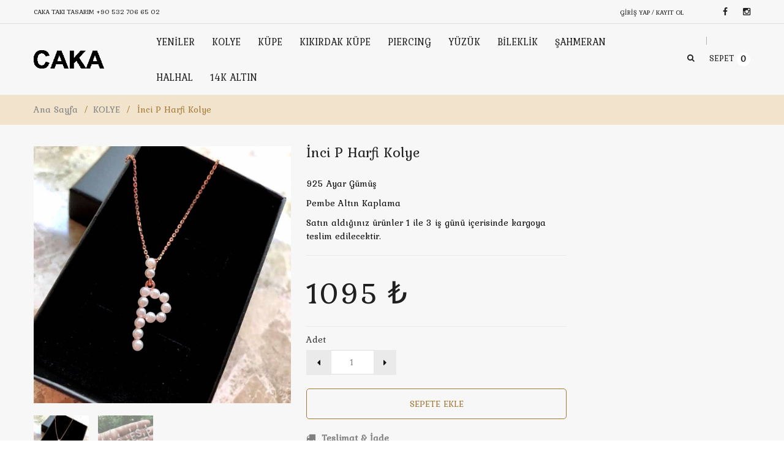

--- FILE ---
content_type: text/html; charset=utf-8
request_url: https://cakataki.com/inci-p-harfi-kolye
body_size: 10636
content:
<!doctype html>
<html lang="tr" class="no-js">

<head>
	<meta charset="UTF-8">
<meta http-equiv="Content-Type" content="text/html; charset=utf-8">
<meta name="viewport" content="width=device-width, initial-scale=1, minimum-scale=1, maximum-scale=1" />
<title>İnci P Harfi Kolye | Caka Takı Tasarım</title>
<meta name="description" content="925 Ayar Gümüş Pembe Altın Kaplama Satın aldığınız ürünler 1 ile 3 iş günü içerisinde kargoya teslim edilecektir." />
<meta name="keywords" content="Caka Takı Tasarım, Gümüş, Rose, Pembe Altın Kaplama, Sedef, İnci, Mine, Swarovski, Doğal Taş, Deri, El Yapımı, Kişiye Özel, İtalyan, Zarif, Romantik, Moda, Stil, Koleksiyon, Şahmeran, Bileklik, Yüzük, Bilezik, Kolye, Halhal, Gösterişli, Şık, Trend, Neon, gold, inci, altın kaplama, mozanit,  " />

<!-- Meta Pixel Code -->
<script>
!function(f,b,e,v,n,t,s)
{if(f.fbq)return;n=f.fbq=function(){n.callMethod?
n.callMethod.apply(n,arguments):n.queue.push(arguments)};
if(!f._fbq)f._fbq=n;n.push=n;n.loaded=!0;n.version='2.0';
n.queue=[];t=b.createElement(e);t.async=!0;
t.src=v;s=b.getElementsByTagName(e)[0];
s.parentNode.insertBefore(t,s)}(window, document,'script',
'https://connect.facebook.net/en_US/fbevents.js');
fbq('init', '1205891757834300');
fbq('track', 'PageView');
</script>
<noscript><img height="1" width="1" style="display:none"
src="https://www.facebook.com/tr?id=1205891757834300&ev=PageView&noscript=1"
/></noscript>
<!-- End Meta Pixel Code -->

 
<link href="https://cakataki.com/themes/2021/assets/stylesheets/font.css" rel='stylesheet' type='text/css'>
<link rel="preconnect" href="https://fonts.googleapis.com">
<link rel="preconnect" href="https://fonts.gstatic.com" crossorigin>
<link href="https://fonts.googleapis.com/css2?family=Raleway:ital,wght@0,100;0,200;0,300;0,400;0,500;0,600;0,700;0,800;0,900;1,100;1,200;1,300;1,400;1,500;1,600;1,700;1,800;1,900&display=swap" rel="stylesheet">
<link href="https://fonts.googleapis.com/css2?family=Kurale&display=swap" rel="stylesheet">

<link href="https://cakataki.com/themes/2021/assets/stylesheets/font-awesome.min.css" rel="stylesheet" type="text/css" media="all"> 
<link href="https://cakataki.com/themes/2021/assets/stylesheets/jquery.camera.css" rel="stylesheet" type="text/css" media="all">
<link href="https://cakataki.com/themes/2021/assets/stylesheets/jquery.fancybox-buttons.css" rel="stylesheet" type="text/css" media="all">
<link href="https://cakataki.com/themes/2021/assets/stylesheets/cs.animate.css" rel="stylesheet" type="text/css" media="all">
<link href="https://cakataki.com/themes/2021/assets/stylesheets/application.css" rel="stylesheet" type="text/css" media="all">
<link href="https://cakataki.com/themes/2021/assets/stylesheets/swatch.css" rel="stylesheet" type="text/css" media="all">
<link href="https://cakataki.com/themes/2021/assets/stylesheets/jquery.owl.carousel.css" rel="stylesheet" type="text/css" media="all">
<link href="https://cakataki.com/themes/2021/assets/stylesheets/jquery.bxslider.css" rel="stylesheet" type="text/css" media="all">
<link href="https://cakataki.com/themes/2021/assets/stylesheets/bootstrap.min.3x.css" rel="stylesheet" type="text/css" media="all">
<link href="https://cakataki.com/themes/2021/assets/stylesheets/cs.bootstrap.3x.css" rel="stylesheet" type="text/css" media="all">
<link href="https://cakataki.com/themes/2021/assets/stylesheets/cs.global.css" rel="stylesheet" type="text/css" media="all">
<link href="https://cakataki.com/themes/2021/assets/stylesheets/cs.style.css" rel="stylesheet" type="text/css" media="all">
<link href="https://cakataki.com/themes/2021/assets/stylesheets/cs.media.3x.css" rel="stylesheet" type="text/css" media="all">
<link rel="stylesheet" type="text/css" href="https://cdnjs.cloudflare.com/ajax/libs/toastr.js/latest/toastr.min.css">
<style type="text/css">
	.loader-42 {
	    width: 100%;
	    height: 20px;
	    border: 1px solid rgb(128 128 128 / 20%);
	    border-radius: 0.1em;
	    background: linear-gradient(
	-60deg, transparent 0%, transparent 50%, currentcolor 50%, currentcolor 75%, transparent 75%, transparent);
	    background-size: 1em 2em;
	    background-position: 0 0;
	    animation: loader-42 1s infinite linear;
	    display: inline-block;
	    color: rgb(128 128 128 / 20%);
	    vertical-align: middle;
	    pointer-events: none;
	    font-size: 40px;
	}
	@keyframes loader-42 {
		from { background-position: 0 0; }
		to { background-position: -2em 0; }
	}
</style>
<link rel="icon" href="https://cakataki.com/upload/1/ikon.png" type="image/x-icon">

<!-- Google Tag Manager Caka Takı Tasarım by AdresGezgini -->
<script>(function(w,d,s,l,i){w[l]=w[l]||[];w[l].push({'gtm.start':
new Date().getTime(),event:'gtm.js'});var f=d.getElementsByTagName(s)[0],
j=d.createElement(s),dl=l!='dataLayer'?'&l='+l:'';j.async=true;j.src=
'https://www.googletagmanager.com/gtm.js?id='+i+dl;f.parentNode.insertBefore(j,f);
})(window,document,'script','dataLayer','GTM-WGXDVWL9');</script>
<!-- End Google Tag Manager Caka Takı Tasarım by AdresGezgini --><script>
!function(e){"use strict"
var n=function(n,t,o){function i(e){return f.body?e():void setTimeout(function(){i(e)})}var d,r,a,l,f=e.document,s=f.createElement("link"),u=o||"all"
return t?d=t:(r=(f.body||f.getElementsByTagName("head")[0]).childNodes,d=r[r.length-1]),a=f.styleSheets,s.rel="stylesheet",s.href=n,s.media="only x",i(function(){d.parentNode.insertBefore(s,t?d:d.nextSibling)}),l=function(e){for(var n=s.href,t=a.length;t--;)if(a[t].href===n)return e()
setTimeout(function(){l(e)})},s.addEventListener&&s.addEventListener("load",function(){this.media=u}),s.onloadcssdefined=l,l(function(){s.media!==u&&(s.media=u)}),s}
"undefined"!=typeof exports?exports.loadCSS=n:e.loadCSS=n}("undefined"!=typeof global?global:this)
</script><link rel="canonical" href="https://cakataki.com/inci-p-harfi-kolye"/>

	<script>
		fbq('track', 'ViewContent', {
			content_ids: ['752'],
			content_type: 'product',
			value: 1095,
			currency: 'TRY'
		});
	</script>

	<div itemscope itemtype="http://schema.org/Product">
		<meta itemprop="brand" content="Caka Takı">
		<meta itemprop="name" content="İnci P Harfi Kolye">
		<meta itemprop="description" content="İnci P Harfi Kolye">
		<meta itemprop="productID" content="752">
		<meta itemprop="url" content="https://cakataki.com/inci-p-harfi-kolye">
		<meta itemprop="image" content="https://cakataki.com/upload/2/inci-p-harfi-kolye-1633555058-600x600.jpg">
		<div itemprop="offers" itemscope itemtype="http://schema.org/Offer">
			<link itemprop="availability" href="http://schema.org/InStock">
			<link itemprop="itemCondition" href="http://schema.org/NewCondition">
			<meta itemprop="price" content="1095">
			<meta itemprop="priceCurrency" content="TRY">
		</div>
	</div>
</head>

<body class="templateProduct notouch">


	<header id="top" class="clearfix">
	<div class="container">
	  <div class="top row">
		<div class="col-md-6 phone-shopping">
		  <span>Caka Takı Tasarım <a href="tel:+90 532 706 65 02">+90 532 706 65 02</a></span>
		</div>
		<div class="col-md-18">
		  <ul class="text-right">
			<li class="customer-links hidden-xs">
				<ul id="accounts" class="list-inline">
					  
					<li class="login">
						<div class="loader-42"></div>
					</li>
				</ul>
			</li>      
			<li id="widget-social">
			  <ul class="list-inline">            
				<li><a target="_blank" href="https://www.facebook.com/profile.php?id=61575190383806" class="btooltip swing" data-toggle="tooltip" data-placement="bottom" title="" data-original-title="Facebook"><i class="fa fa-facebook"></i></a></li>
				<li><a target="_blank" href="https://www.instagram.com/cakajewels/" class="btooltip swing" data-toggle="tooltip" data-placement="bottom" title="" data-original-title="Instagram"><i class="fa fa-instagram"></i></a></li>         
			  </ul>
			</li>        
		  </ul>
		</div>
	  </div>
	</div>
	<div class="line"></div>
	
	
	<div class="container">
		<div class="top-navigation">
			<ul class="list-inline">
				<li class="top-logo">
					<a id="site-title" href="https://cakataki.com/">
						<img class="img-responsive" src="https://cakataki.com/upload/1/logo-dark.png" alt="Caka Takı Tasarım" style="height: 30px">          
					</a>
				</li>
				<li class="navigation">			
					<nav class="navbar">
						<div class="clearfix">
							<div class="navbar-header">
								<button type="button" class="navbar-toggle" data-toggle="collapse" data-target=".navbar-collapse">
								<span class="sr-only">Toggle main navigation</span>
								<span class="icon-bar"></span>
								<span class="icon-bar"></span>
								<span class="icon-bar"></span>
								</button>
							</div>
							<div class="is-mobile visible-xs">
								<ul class="list-inline">
									<li class="is-mobile-menu">
										<div class="btn-navbar" data-toggle="collapse" data-target=".navbar-collapse">
											<span class="icon-bar-group">
											<span class="icon-bar"></span>
											<span class="icon-bar"></span>
											<span class="icon-bar"></span>
											</span>
										</div>
									</li>
									<li class="is-mobile-login">
										<div class="btn-group">
																							<div class="dropdown-toggle" data-toggle="dropdown">
													<i class="fa fa-user"></i>
												</div>
												<ul class="customer dropdown-menu">
													<li class="logout">
														<a href="https://cakataki.com/giris">Giriş Yap</a>
													</li>
													<li class="account last">
														<a href="https://cakataki.com/kayit">Hesap Oluştur</a>
													</li>
												</ul>
																					</div>
									</li>
									<li class="is-mobile-cart">
										<a href="https://cakataki.com/sepet"><i class="fa fa-shopping-cart"></i></a>
									</li>
								</ul>
							</div>
							<div class="collapse navbar-collapse">
								<ul class="nav navbar-nav hoverMenuWrapper">
									<li class="nav-item active"><a href="https://cakataki.com/en-yeniler"><span>YENİLER</span></a></li><li class="nav-item active"><a href="https://cakataki.com/kolye"><span>KOLYE</span></a></li><li class="nav-item active"><a href="https://cakataki.com/kupe"><span>KÜPE</span></a></li><li class="nav-item active"><a href="https://cakataki.com/kikirdak-kupesi"><span>KIKIRDAK KÜPE</span></a></li><li class="nav-item active"><a href="https://cakataki.com/piercing"><span>PIERCING</span></a></li><li class="nav-item active"><a href="https://cakataki.com/yuzuk"><span>YÜZÜK</span></a></li><li class="nav-item active"><a href="https://cakataki.com/bileklik"><span>BİLEKLİK</span></a></li><li class="nav-item active"><a href="https://cakataki.com/sahmeran"><span>ŞAHMERAN</span></a></li><li class="nav-item active"><a href="https://cakataki.com/halhal"><span>HALHAL</span></a></li><li class="nav-item active"><a href="https://cakataki.com/14k-altin"><span>14K ALTIN</span></a></li>								</ul>
							</div>
						</div>
					</nav>
				</li>		  
				<li class="top-search hidden-xs">
					<div class="header-search">
						<a href="#">
						<span data-toggle="dropdown">
						<i class="fa fa-search"></i>
						<i class="sub-dropdown1"></i>
						<i class="sub-dropdown"></i>
						</span>
						</a>
						<form id="header-search" class="search-form dropdown-menu" action="https://cakataki.com/urunler" method="get">
							<input type="text" name="ara" value=""autocomplete="off" placeholder="Ürün ara...">
							<button type="submit" class="btn">Ara</button>
						</form>
					</div>
				</li>
				<li class="umbrella hidden-xs">
					<div id="umbrella" class="list-inline unmargin">
						<div class="cart-link">
							<a href="https://cakataki.com/sepet" class="dropdown-toggle dropdown-link" data-toggle="dropdown">
								<i class="sub-dropdown1"></i>
								<i class="sub-dropdown"></i>
								<div class="num-items-in-cart">
									<span class="icon">Sepet<span class="number">0</span></span>
								</div>
							</a>
							<div id="cart-info" class="dropdown-menu" style="display: none;">
								<div id="cart-content">
									<div class="items control-container">
																			</div>
									<div class="subtotal">
										<span>Toplam:</span> <span class="cart-total-right"> ₺</span>
									</div>
									<div class="action">
										<a class="btn btn-1" href="https://cakataki.com/sepet">Sepeti görüntüle</a>
									</div>
								</div>
							</div>
						</div>
					</div>
				</li>		  		 
				<li class="mobile-search visible-xs">
					<form id="mobile-search" class="search-form" action="https://cakataki.com/urunler" method="get">
						<input type="text" class="" name="ara" value="" accesskey="4" autocomplete="off" placeholder="Ürün ara...">
						<button type="submit" class="search-submit" title="search"><i class="fa fa-search"></i></button>
					</form>
				</li>		  
			</ul>
		</div>
	</div>
</header>
	
	<div id="content-wrapper-parent">
		<div id="content-wrapper">
			<div id="content" class="clearfix">
				<div id="breadcrumb" class="breadcrumb">
					<div itemprop="breadcrumb" class="container">
						<div class="row">
							<div class="col-md-24">
								<a href="https://cakataki.com/" class="homepage-link" title="Back to the frontpage">Ana Sayfa</a>
								<span>/</span>
								<a href="https://cakataki.com/kolye" title="">KOLYE</a>
								<span>/</span>
								<span class="page-title">İnci P Harfi Kolye</span>
							</div>
						</div>
					</div>
				</div>
				<section class="content">
					<div class="container">
						<div class="row">
							<div id="col-main" class="product-page col-xs-24 col-sm-18 no_full_width">
								<div itemscope="" itemtype="http://schema.org/Product">
									<meta itemprop="url" content="inci-p-harfi-kolye">
									<div id="product" class="content clearfix">
										<div id="product-image" class="product-image row no_full_width col-sm-12">
											<div class="image featured fadeInUp not-animated" data-animate="fadeInUp">
												<img src="https://cakataki.com/upload/2/inci-p-harfi-kolye-1633555058-600x600.jpg" alt="İnci P Harfi Kolye">
											</div>
											<div id="gallery_main" class="product-image-thumb thumbs mobile_full_width ">
												<ul style="opacity: 0; display: block;" class="slide-product-image owl-carousel owl-theme">
													<li class="image">
														<a href="https://cakataki.com/upload/2/inci-p-harfi-kolye-1633555058-600x600.jpg" class="cloud-zoom-gallery active">
															<img src="https://cakataki.com/upload/2/inci-p-harfi-kolye-1633555058-100x100x60.jpg" alt="İnci P Harfi Kolye">
														</a>
													</li>
													
															<li class="image">
																<a href="https://cakataki.com/upload/2/inci-p-harfi-kolye-1-600x600.jpg" class="cloud-zoom-gallery">
																	<img src="https://cakataki.com/upload/2/inci-p-harfi-kolye-1-100x100x60.jpg" alt="İnci P Harfi Kolye - 2190">
																</a>
															</li>												</ul>
											</div>
										</div>
										<div id="product-information" class="product-information row text-center no_full_width col-sm-12">
											<h2 id="page-title" class="text-left">
												<span itemprop="name">İnci P Harfi Kolye</span>
											</h2>
											<div id="product-header" class="clearfix">
												<div id="product-info-left">
													<div class="description">
														<p>925 Ayar G&uuml;m&uuml;ş</p>

<p>Pembe Altın Kaplama</p>

<p>Satın aldığınız &uuml;r&uuml;nler 1 ile 3 iş g&uuml;n&uuml; i&ccedil;erisinde kargoya teslim edilecektir.</p>
													</div>
																									</div>
												<div id="product-info-right">
													<div class="col-sm-24 group-variants">
														<form class="variants" id="product-actions">
															<div class="options clearfix">
																<div class="loader-42"></div>

																
															</div>
														</form>
														<div class="wls tabs-panel-detail" id="tabs_detail">
															<a class="wish-list fancybox" href="#pop-two"><i class="fa fa-truck"></i> Teslimat &amp; İade</a>
														</div>
													</div>
													<div id="pop-two" style="display: none;">
														<p><strong>TESLİMAT &nbsp;</strong></p>

<p><strong>Teslimat :</strong>&nbsp;Web sitemizden satın almış olduğunuz &uuml;r&uuml;nler sizlere kargo se&ccedil;iminize g&ouml;re&nbsp; YURTİ&Ccedil;İ Kargo firması aracılığıyla ulaştırılmaktadır&nbsp;</p>

<p><strong>Teslimat S&uuml;resi :</strong>&nbsp;Onaylanan siparişleriniz, en ge&ccedil; 1 ile 3 iş g&uuml;n&uuml; i&ccedil;erisinde, YURTİ&Ccedil;İ&nbsp; Kargo aracılığıyla, adresinize g&ouml;nderilir.</p>

<p>Grev, lokavt, tabii afetler, ayaklanma, halk hareketleri, n&uuml;kleer risk ve tehlike, savaş, istila, ihtilal, i&ccedil; savaş, sabotaj ve yangın halleri gibi olağan&uuml;st&uuml; durumlarda ve alıcıdan kaynaklanan (adreste bulunmama, teslim alacak yetkilinin olmaması, alıcının adresten taşınmış olması, vb.) durumlarda teslimat s&uuml;resi ve koşulları değişkenlik g&ouml;sterebilir.</p>

<p><strong>Kargo &Uuml;creti :</strong>&nbsp;Kargo &uuml;creti alıcıya aittir.</p>

<p><strong>Teslimat Bilgileri :</strong>&nbsp;YURTİ&Ccedil;İ Kargo web sitesinden Takip numarası ile &nbsp;kargonuzun hareketlerini takip edebilirsiniz.&nbsp;</p>

<p>Siparişinizi resimli bir kimlik ibraz ederek, imza karşılığı kargo g&ouml;revlisinden teslim alabilirsiniz.&nbsp;</p>

<p>L&uuml;tfen &uuml;r&uuml;n&uuml;n&uuml;z&uuml; teslim alırken kargo kutusunun hasarlı olup olmadığını kontrol edin. Hasarlı kargoyu kesinlikle TESLİM ALMAYIN, tutanak tutturup iade edin. M&uuml;şteri Hizmetlerimiz size yardımcı olacaktır. Teslim alındıktan sonra ki hasarlı kargo bildirimi kesinlikle işleme tabi tutulmayacaktır.</p>

<p>Teslimat anında belirttiğiniz adreste siz yoksanız, siparişiniz teslimat adresinde bulunan kişiye, resimli kimliği kontrol edilip imzası alındıktan sonra teslim edilmektedir.&nbsp;</p>

<p>Teslimat anında adreste kimse bulunulmaz ise şirketi g&ouml;revlisi size kargo şirketinin telefon numarasını i&ccedil;eren bir haber notu bırakacaktır. Haber notunun bıraklmasından sonra kargonuz 2 gun s&uuml;re ile size en yakın Kargo şubesinde bekletilecektir. Bu s&uuml;reyi ge&ccedil;en kargolar, &ccedil;ıkış yapılan şubeye geri g&ouml;nderilecektir.</p>

<p>&nbsp;</p>

<p>&nbsp;<strong>İADE ve DEĞİŞİM ŞARTLARI&nbsp;</strong></p>

<p>cakataki.com sitesinden aldığınız &uuml;r&uuml;n&uuml;, T&uuml;rk T&uuml;ketici Kanununda belirtilen kurallara g&ouml;re 7 g&uuml;n i&ccedil;inde faturanız ile beraber, &uuml;r&uuml;n&uuml;n orijinal kutusu ya da ambalajı ile&nbsp;&nbsp;iade edebilirsiniz. İade ve değiştirme talepleriniz i&ccedil;in, hafizebaysal@gmail.com e-posta adresimize ulaşabilirsiniz.</p>

<p><strong>Hijyen kuralları gereğince, k&uuml;pelerin iade ve değişimi yapılmamaktadır.</strong></p>

<p>İade etmek istediğiniz &uuml;r&uuml;n&uuml; g&ouml;ndermeden &ouml;nce, sitemizin &quot;İletişim&quot; sayfasındaki &quot;İletişim Formu&quot;nu, iade etmek istediğiniz &uuml;r&uuml;n veya &uuml;r&uuml;nlerin referans numaralarını, neden iade etmek istediğinizi ve size ulaşabileceğimiz iletişim bilgilerinizi yazıp g&ouml;nderiniz. Bu formu doldurup g&ouml;nderdiğiniz zaman yetkili kişiler en kısa zamanda sizinle iletişime ge&ccedil;erek konu ile ilgili &quot;İade Takip Numarası&quot; verecektir. (Bu form 385 Sayılı Vergi Us&uuml;l Kanunu Genel Tebliği uyarınca zorunludur.)</p>

<p>İadeler mutlak surette faturası ile beraber, &uuml;r&uuml;n&uuml;n orijinal kutusu ya da ambalajı ile birlikte yapılmalıdır.</p>

<p>Orijinal kutusu/ambalajı bozulmuş (&ouml;rneğin: yeniden kapatılamaz, yırtık, vs.) tekrar satılabilirlik &ouml;zelliğini kaybetmiş, monte edilmiş/kurulmuş, parf&uuml;m kokusu sinen, &uuml;retim hatası haricinde alıcı tarafından zarar g&ouml;rm&uuml;ş (taşı kırılmış vb.), başka bir m&uuml;şteri tarafından satın alınamayacak durumda olan &uuml;r&uuml;nlerin iadesi kabul edilmemektedir.</p>

<p>İade etmek istediğiniz &uuml;r&uuml;n ile birlikte sizdeki t&uuml;m kopyaları ile faturanın aslı ve iade takip numaranızı g&ouml;ndermeniz gerekmektedir.</p>

<p><br />
<strong>&Uuml;R&Uuml;NLERİN İADESİ ŞARTLARI</strong></p>

<p>İade kargo &uuml;creti alıcıya aittir.</p>

<p>İade edilecek &uuml;r&uuml;nlerin kullanılmamış olmaları gerekmektedir.</p>

<p>&Uuml;r&uuml;nlerde kesinlikle parf&uuml;m ve ten &nbsp;kokusu olmamalıdır.</p>

<p>Kullanılan malzemelerin karşılaştığı darbeler(d&uuml;ş&uuml;rme,&ccedil;arpma) y&uuml;z&uuml;nden kırılan taşlar iade alınmaz.</p>

<p>D&uuml;şme, &ccedil;arpma gibi kullanıcı tarafından doğan hasarların tadilatı, bedelinin &ouml;denmesi ile yapılmaktadır.</p>

<p>Takıların &uuml;zerine direk parf&uuml;m sıkılması yapılan kaplamayı kısa surede bozacağından, bu tip uygulamalardan doğan bozukluklar iade kapsamına girmez.</p>

<p>Deniz ve havuzda takıların kaplamalarını bozacağından bu tarz işlem g&ouml;rm&uuml;ş &uuml;r&uuml;nlerin iadesi kabul edilmez.&nbsp;</p>

<p>&nbsp;</p>

<p><strong>İADE İŞLEMLERİ&nbsp;</strong></p>

<p>Gelen &uuml;r&uuml;n &ouml;ncelikle&nbsp;CAKA KONSEPT TAKI VE AKSESUAR KUYUMCULUK M&Uuml;CEVHERAT&nbsp;firması Satış Sonrası Hizmetler Servisi tarafından incelenir. Yukarıdaki şartlara uygun ise, &nbsp;iade işlemi başlatılır&nbsp;ve tarafınıza iadenizin onaylandığı bildirilir. Onaylandığında, yasal s&uuml;re olan 10 iş g&uuml;n&uuml; i&ccedil;erisinde &uuml;r&uuml;n &uuml;creti kredi kartınıza yada banka havalesi &nbsp;olarak iade edilir. Bu s&uuml;re &nbsp;CAKA KONSEPT TAKI VE AKSESUAR KUYUMCULUK M&Uuml;CEVHERAT&nbsp;firmasının &nbsp;iade ettiğiniz &uuml;r&uuml;n&uuml; teslim almasıyla başlar.</p>
													</div>
												</div>
											</div>
										</div>
									</div>
								</div>
								<!--
								<section class="rel-container clearfix">  
									<h6 class="general-title text-left">BU KATEGORİDE İLGİNİZİ ÇEKEBİLECEK TASARIMLARIMIZ</h6>
									
									<div id="prod-related-wrapper">
										<div class="prod-related clearfix">
																					</div>	
									</div>										
								</section>
								-->
							</div>
							<!--
							<div class="right-slidebar col-xs-24 col-sm-6">
								<div class="group_sidebar">					 
									<div class="deal-product-wrapper sb-wrapper clearfix">
										<div class="group_deal_products">
											<div class="">
												<div class="home_deal_fp">
													<h6 class="sb-title">Özel Ürünler</h6>
																										<div class="home_deal_fp_wrapper sb-content">
														<div id="home_deal_fp">
																													</div>
													</div>
												</div>
											</div>
										</div>
									</div>
									<div class="sb-item slidebar-banner">
										<h6 class="sb-title">Kampanya</h6>
										<div class="">
											<img src="https://cakataki.com/themes/2021/assets/images/demo_270x340.png" alt="">
										</div>
									</div>
								</div>
							</div>
							-->
						</div>
					</div>
				</section>
			</div>
		</div>
	</div>

	<footer id="footer">      
	<div id="footer-content">
		<h6 class="general-title contact-footer-title">E-BÜLTENİMİZE KAYIT OLUN</h6>  
		<div id="widget-newsletter">
			<div class="container">            
			  <div class="newsletter col-md-24">
				<form id="mc-embedded-subscribe-form" name="mc-embedded-subscribe-form" target="_blank">
				  <span class="news-desc">Yeni çıkan ürünlerimizden ve özel tasarımlarımızdan haberdar olun.</span>
				  <div class="group_input">
					<input class="form-control" type="email" placeholder="E-posta Adresiniz" name="Email" id="email-bulten">
					<div class="unpadding-top"><button class="btn btn-1" type="button" onclick="bulten()"><i class="fa fa-paper-plane"></i></button></div>
				  </div>              
				</form>
			  </div>						
			</div>
		</div>
		
		<div class="footer-content footer-content-top clearfix">
			<div class="container">
										<div class="footer-link-list col-md-6">
						  <div class="group">
							<h5 class="general-title">Hakkımızda</h5>						
							<ul class="list-unstyled list-styled">						  
							  <li class="list-unstyled"><a href="https://cakataki.com/biz-kimiz">Biz Kimiz ?</a></li>					  
							</ul>
						  </div>
						</div>  
										<div class="footer-link-list col-md-6">
						  <div class="group">
							<h5 class="general-title">Müşteri Hizmetleri</h5>						
							<ul class="list-unstyled list-styled">						  
							  <li class="list-unstyled"><a href="https://cakataki.com/kullanici-sozlesmesi">Kullanıcı Sözleşmesi</a></li><li class="list-unstyled"><a href="https://cakataki.com/kargo-iade-ve-degisim-sartlari">Kargo, İade Ve Değişim Şartları</a></li><li class="list-unstyled"><a href="https://cakataki.com/gizlilik-ve-guvenlik-sozlesmesi">Gizlilik ve Güvenlik Sözleşmesi</a></li>					  
							</ul>
						  </div>
						</div>  
										<div class="footer-link-list col-md-6">
						  <div class="group">
							<h5 class="general-title">Hesap</h5>						
							<ul class="list-unstyled list-styled">						  
							  					  
							</ul>
						  </div>
						</div>  
										<div class="footer-link-list col-md-6">
						  <div class="group">
							<h5 class="general-title">Bize Ulaşın</h5>						
							<ul class="list-unstyled list-styled">						  
							  <li class="list-unstyled"><a href="https://cakataki.com/iletisim">İletişim</a></li>					  
							</ul>
						  </div>
						</div>  
				  
			</div>
		</div>
		<div class="footer-content footer-content-bottom clearfix">
			<div class="container">
				<div class="copyright col-md-12">
					© 2021 <a href="https://cakataki.com/">Caka Takı Tasarım</a>. Tüm Hakları Saklıdır.
				</div>
				<div id="widget-payment" class="col-md-12">
					<ul id="payments" class="list-inline animated">
						<li class="btooltip tada" data-toggle="tooltip" data-placement="top" title="" data-original-title="Visa"><a href="#" class="icons visa"></a></li>
						<li class="btooltip tada" data-toggle="tooltip" data-placement="top" title="" data-original-title="Mastercard"><a href="#" class="icons mastercard"></a></li>
						<li class="btooltip tada" data-toggle="tooltip" data-placement="top" title="" data-original-title="American Express"><a href="#" class="icons amex"></a></li>
						<li class="btooltip tada" data-toggle="tooltip" data-placement="top" title="" data-original-title="Paypal"><a href="#" class="icons paypal"></a></li>
						<li class="btooltip tada" data-toggle="tooltip" data-placement="top" title="" data-original-title="Moneybookers"><a href="#;" class="icons moneybookers"></a></li>
					</ul>
				</div>
			</div>
		</div>
	</div>   
</footer>
	<script src="https://cakataki.com/themes/2021/assets/javascripts/jquery-1.9.1.min.js" type="text/javascript"></script>
<script src="https://cakataki.com/themes/2021/assets/javascripts/jquery.imagesloaded.min.js" type="text/javascript"></script>
<script src="https://cakataki.com/themes/2021/assets/javascripts/bootstrap.min.3x.js" type="text/javascript"></script>
<script src="https://cakataki.com/themes/2021/assets/javascripts/jquery.easing.1.3.js" type="text/javascript"></script>
<script src="https://cakataki.com/themes/2021/assets/javascripts/jquery.camera.min.js" type="text/javascript"></script>
<script src="https://cakataki.com/themes/2021/assets/javascripts/cookies.js" type="text/javascript"></script>
<script src="https://cakataki.com/themes/2021/assets/javascripts/modernizr.js" type="text/javascript"></script>
<script src="https://cakataki.com/themes/2021/assets/javascripts/application.js" type="text/javascript"></script>
<script src="https://cakataki.com/themes/2021/assets/javascripts/jquery.owl.carousel.min.js" type="text/javascript"></script>
<script src="https://cakataki.com/themes/2021/assets/javascripts/jquery.bxslider.js" type="text/javascript"></script>
<script src="https://cakataki.com/themes/2021/assets/javascripts/skrollr.min.js" type="text/javascript"></script>
<script src="https://cakataki.com/themes/2021/assets/javascripts/jquery.fancybox-buttons.js" type="text/javascript"></script>
<script src="https://cakataki.com/themes/2021/assets/javascripts/jquery.zoom.js" type="text/javascript"></script>
<script src="https://cakataki.com/themes/2021/assets/javascripts/cs.script.js" type="text/javascript"></script>
<script src="https://cakataki.com/themes/2021/assets/javascripts/cs.global.js" type="text/javascript"></script>
<script src="https://cdnjs.cloudflare.com/ajax/libs/toastr.js/latest/toastr.min.js" type="text/javascript"></script>

<!-- Google Tag Manager Caka Takı Tasarım by AdresGezgini -->
<style>.gthidden{display:none;visibility:hidden}</style><noscript><iframe src="https://www.googletagmanager.com/ns.html?id=GTM-WGXDVWL9" height="0" width="0" class="gthidden"></iframe></noscript>
<!-- End Google Tag Manager Caka Takı Tasarım by AdresGezgini --><script type="text/javascript"></script>
<script type="text/javascript">
	var sehirler = ['Adana', 'Adıyaman', 'Afyon', 'Ağrı', 'Aksaray', 'Amasya', 'Ankara', 'Antalya', 'Ardahan', 'Artvin', 'Aydın', 'Balıkesir', 'Bartın', 'Batman', 'Bayburt', 'Bilecik', 'Bingöl', 'Bitlis', 'Bolu', 'Burdur', 'Bursa', 'Çanakkale', 'Çankırı', 'Çorum', 'Denizli', 'Diyarbakır', 'Düzce', 'Edirne', 'Elazığ', 'Erzincan', 'Erzurum', 'Eskişehir', 'Gaziantep', 'Giresun', 'Gümüşhane', 'Hakkari', 'Hatay', 'Iğdır', 'Isparta', 'İstanbul', 'İzmir', 'Kahramanmaraş', 'Karabük', 'Karaman', 'Kars', 'Kastamonu', 'Kayseri', 'Kırıkkale', 'Kırklareli', 'Kırşehir', 'Kilis', 'Kocaeli', 'Konya', 'Kütahya', 'Malatya', 'Manisa', 'Mardin', 'Mersin', 'Muğla', 'Muş', 'Nevşehir', 'Niğde', 'Ordu', 'Osmaniye', 'Rize', 'Sakarya', 'Samsun', 'Siirt', 'Sinop', 'Sivas', 'Şanlıurfa', 'Şırnak', 'Tekirdağ', 'Tokat', 'Trabzon', 'Tunceli', 'Uşak', 'Van', 'Yalova', 'Yozgat', 'Zonguldak'];

	toastr.options = {
		"closeButton": false,
		"debug": false,
		"newestOnTop": false,
		"progressBar": true,
		"positionClass": "toast-top-center",
		"preventDuplicates": false,
		"onclick": null,
		"showDuration": "500",
		"hideDuration": "500",
		"timeOut": "2000",
		"extendedTimeOut": "500",
		"showEasing": "swing",
		"hideEasing": "linear",
		"showMethod": "fadeIn",
		"hideMethod": "fadeOut"
	};
</script>

<script type="text/javascript">
	sepet_yukle();

	fiyat_yukle();

	$(".btn-incele").on('click', function() {
		$('#urun-incele .modal-body').html('<div class="loader-42"></div>');
		var x_id = $(this).attr('data-xid');
		$.ajax({
			url: 'https://cakataki.com/islemler.php?islem=singleProductModal',
			method: 'post',
			data: {
				x_id: x_id,
				dil: '1',
			},
			dataType: 'html',
			success: function(response) {
				$('#urun-incele .modal-body').html(response);
				handleQuantity();
				updateScrollThumbsQS();
			}
		});
	});

	$('.beden-size').on('change', function() {
		beden_size(this);
	});

	function beden_size(select) {
		var size = $(select).find(":selected").data('size');
		$(select).closest('form').find('.item-quantity').val('1').attr('size', size);
		if (size) {
			$(select).closest('form').find('.add-to-cart').removeClass('hidden');
		} else {
			$(select).closest('form').find('.add-to-cart').addClass('hidden');
		}
	}

	function sepete_ekle(button, x_id, fiyat) {
		var adet = $(button).closest('form').find('.item-quantity').val();
		var beden = $(button).closest('form').find('.beden-size').val() || null;
		$.ajax({
			url: 'https://cakataki.com/islemler.php?islem=sepet',
			method: 'post',
			data: {
				x_id: x_id,
				adet: adet,
				beden: beden,
				fiyat: fiyat,
			},
			dataType: 'json',
			complete: function(response) {

				fbq('track', 'AddToCart', {
					content_ids: ['752'],
					content_type: 'product'

				});

				var text = $(button).prop('disabled', true).text();
				$(button).prop('disabled', true).text('Eklendi');
				toastr.success("Ürün sepete eklendi", "İşlem Başarılı");
				setTimeout(function() {
					$(button).prop('disabled', false).text(text);
				}, 3000);

				sepet_yukle();
			}
		});
	}

	function sepet_adet(select, id) {
		var adet = $(select).val();
		$.ajax({
			url: 'https://cakataki.com/islemler.php?islem=adet',
			method: 'post',
			data: {
				id: id,
				adet: adet,
			},
			dataType: 'json',
			complete: function(response) {
				toastr.success("Stok bilgileri güncellendi", "İşlem Başarılı");
				window.location.href = '';
			}
		});
	}

	function sepet_kaldir(button, id) {
		$.ajax({
			url: 'https://cakataki.com/islemler.php?islem=kaldir',
			method: 'post',
			data: {
				id: id,
			},
			dataType: 'json',
			complete: function(response) {
				toastr.success("Ürün sepetten kaldırıldı", "İşlem Başarılı");
				$(button).closest('tr').fadeOut(500, function() {
					$(this).remove();
				});
				sepet_yukle();
			}
		});
	}

	function sepet_yukle() {
		$.ajax({
			url: 'https://cakataki.com/islemler.php?islem=yukle',
			method: 'post',
			data: {},
			dataType: 'json',
			complete: function(response) {
				var data = response.responseText.split('~');
				$('#umbrella #cart-content .items').html(data[1]);
				$('#umbrella .number').html(data[2]);
				$('#umbrella #cart-content .cart-total-right').html(data[3] + ' ₺');
			}
		});

		$.ajax({
			url: 'https://cakataki.com/islemler.php?islem=loginCheck',
			method: 'post',
			data: {
				url: 'https://cakataki.com/inci-p-harfi-kolye'
			},
			dataType: 'html',
			success: function(response) {
				$('#accounts .login').html(response);
			}
		});
	}

	function fiyat_yukle() {
		var x_ids = [];
		$('.product-item').each(function() {
			var element = $(this);
			var x_id = $(this).attr('data-xid');
			x_ids.push(x_id);

		});
		$.ajax({
			url: 'https://cakataki.com/islemler.php?islem=multiProductPrice',
			method: 'post',
			data: {
				x_ids: JSON.stringify(x_ids),
				dil: '1',
			},
			dataType: 'html',
			success: function(response) {
				var infos = JSON.parse(response);
				for (const i in infos) {
					$('.product-item[data-xid="' + i + '"]').find('.row-left img').append(infos[i].sale);
					$('.product-item[data-xid="' + i + '"]').find('.product-price .loader-42').replaceWith(infos[i].price);
				}
			}
		});
	}
	sepet_yukle();

	function bulten() {
		var email = $('#email-bulten').val().trim();
		if (email.length > 3) {
			$.ajax({
				url: 'https://cakataki.com/islemler.php?islem=bulten',
				method: 'post',
				data: {
					email: email,
				},
				success: function(response) {
					toastr.success("Teşekkür ederiz.", "Kayıt Alındı");
					$('#email-bulten').val('');
				}
			});
		} else {
			toastr.warning("Geçerli bir e-posta adresi giriniz.");
			$('#email-bulten').focus();
		}
	}
</script>

<script type="text/javascript">
		document.addEventListener('DOMContentLoaded', function () {
			const toggle = document.getElementById('show-passwords');
			if (!toggle) return; // Bu sayfada yoksa sessizce çık

			toggle.addEventListener('change', function() {
				const type = this.checked ? 'text' : 'password';
				document.querySelectorAll('.input-sifre').forEach(function(input) {
				input.type = type;
				});
			});
		});


	function validateForm() {
		const sifre = document.getElementById("sifre").value;
		const sifre_tekrar = document.getElementById("sifre_tekrar").value;
		const uyari = document.getElementById("sifre-uyari");

		const regex = /^(?=.*[A-Z])(?=.*[\W_]).{8,}$/;

		if (!regex.test(sifre)) {
			uyari.innerText = "Şifre en az 8 karakter, 1 büyük harf ve 1 noktalama işareti içermelidir.";
			uyari.style.display = "block";
			return false;
		}

		if (sifre !== sifre_tekrar) {
			uyari.innerText = "Şifreler aynı değil.";
			uyari.style.display = "block";
			return false;
		}

		uyari.style.display = "none";
		return true;
	}
</script>

<script type="text/javascript">
	$("#create_customer").on("submit", function(e) {
		e.preventDefault();

		$.ajax({
			type: "POST",
			url: 'https://cakataki.com/islemler.php?islem=kayit',
			data: $("#create_customer").serialize(),
			dataType: "json",
			success: function(response) {
				if (response.success) {
					$("#login-response-2").html('<div class="alert alert-success" role="alert"><strong>İşlem Başarılı</strong> ' + response.message + '</div>')
					window.location.href = response.redirect;
				} else {
					$("#login-response-2").html('<div class="alert alert-success" role="alert"><strong>İşlem Başarılı</strong> ' + response.message + '</div>');
				}
			},
			error: function(xhr) {
				let response = xhr.responseJSON;
				let message = response?.message || "Sunucu hatası. Lütfen tekrar deneyin.";
				$("#login-response-2").html('<div class="alert alert-success" role="alert"><strong>İşlem Başarılı</strong></div>');
			}
		});
	});
</script>

<script type="text/javascript">
	$("#password_customer").on("submit", function(e) {
		e.preventDefault();

		$.ajax({
			type: "POST",
			url: 'https://cakataki.com/islemler.php?islem=sifremi-unuttum',
			data: $("#password_customer").serialize(),
			dataType: "json",
			success: function(response) {
				if (response.success) {
					$("#login-response-2").html('<div class="alert alert-success" role="alert"><strong>İşlem Başarılı</strong> ' + response.message + '</div>')
					window.location.href = response.redirect;
				} else {
					$("#login-response-2").html('<div class="alert alert-success" role="alert"><strong>İşlem Başarılı</strong></div>');
				}
			},
			error: function(xhr) {
				let response = xhr.responseJSON;
				let message = response?.message || "Sunucu hatası. Lütfen tekrar deneyin.";
				$("#login-response-2").html('<div class="alert alert-success" role="alert"><strong>İşlem Başarılı</strong></div>');
			}
		});
	});
</script>

<script type="text/javascript">
	$("#login_customer").on("submit", function(e) {
		e.preventDefault();

		$.ajax({
			type: "POST",
			url: 'https://cakataki.com/islemler.php?islem=giris',
			data: $("#login_customer").serialize(),
			dataType: "json",
			success: function(response) {
				if (response.success) {
					window.location.href = response.redirect;
				} else {
					$("#login-response").html('<div class="alert alert-danger" role="alert"><strong>İşlem Başarısız</strong> ' + response.message + '</div>');
				}
			},
			error: function(xhr) {
				let response = xhr.responseJSON;
				let message = response?.message || "Sunucu hatası. Lütfen tekrar deneyin.";
				$("#login-response").html('<div class="alert alert-danger" role="alert"><strong>İşlem Başarısız</strong> ' + message + '</div>');
			}
		});
	});
</script>

	<script type="text/javascript">
		$.ajax({
			url: 'https://cakataki.com/islemler.php?islem=singleProductAction',
			method: 'post',
			data: {
				x_id: '752',
				k_id: '3',
				dil: '1',
			},
			dataType: 'html',
			success: function(response) {
				console.log(response);
				$('#product-actions').html(response);
				handleQuantity();
			}
		});
	</script>
</body>

--- FILE ---
content_type: text/html; charset=UTF-8
request_url: https://cakataki.com/islemler.php?islem=loginCheck
body_size: 122
content:
<span id="loginButton" class="dropdown-toggle" data-toggle="dropdown"><a href="#">Giriş Yap / Kayıt Ol</a><i class="sub-dropdown1"></i><i class="sub-dropdown"></i></span>
        <div id="loginBox" class="dropdown-menu text-left">
            <form method="post" action="https://cakataki.com/islemler.php?islem=hizli-giris" accept-charset="UTF-8" id="customer_login">
                <input type="hidden" name="url" value="https://cakataki.com/inci-p-harfi-kolye">
                <div id="bodyBox">
                    <ul class="control-container customer-accounts list-unstyled">
                        <li class="clearfix">
                            <label for="customer_email_box" class="control-label">E-posta Adresi <span class="req">*</span></label>
                            <input type="email" name="eposta" id="customer_email_box" class="form-control" required>
                        </li>                        
                        <li class="clearfix">
                            <label for="customer_password_box" class="control-label">Şifre <span class="req">*</span></label>
                            <input type="password" name="sifre" id="customer_password_box" class="form-control password" required>
                        </li>                         
                        <li class="clearfix"><button id="form-loginButton" class="action btn btn-1" type="submit">Giriş Yap</button></li>
                        <li class="clearfix"><a class="action btn btn-1" href="https://cakataki.com/sifremi-unuttum">Şifremi Unuttum</a></li>
                        <li class="clearfix"><a class="action btn btn-1" href="https://cakataki.com/kayit">Hesap Oluştur</a></li>
                        <li class="clearfix"><div id="giris-sonuc" style="color: red; margin-top: 10px;"></div></li>
                    </ul>
                </div>
            </form>
        </div>

--- FILE ---
content_type: text/html; charset=UTF-8
request_url: https://cakataki.com/islemler.php?islem=loginCheck
body_size: 122
content:
<span id="loginButton" class="dropdown-toggle" data-toggle="dropdown"><a href="#">Giriş Yap / Kayıt Ol</a><i class="sub-dropdown1"></i><i class="sub-dropdown"></i></span>
        <div id="loginBox" class="dropdown-menu text-left">
            <form method="post" action="https://cakataki.com/islemler.php?islem=hizli-giris" accept-charset="UTF-8" id="customer_login">
                <input type="hidden" name="url" value="https://cakataki.com/inci-p-harfi-kolye">
                <div id="bodyBox">
                    <ul class="control-container customer-accounts list-unstyled">
                        <li class="clearfix">
                            <label for="customer_email_box" class="control-label">E-posta Adresi <span class="req">*</span></label>
                            <input type="email" name="eposta" id="customer_email_box" class="form-control" required>
                        </li>                        
                        <li class="clearfix">
                            <label for="customer_password_box" class="control-label">Şifre <span class="req">*</span></label>
                            <input type="password" name="sifre" id="customer_password_box" class="form-control password" required>
                        </li>                         
                        <li class="clearfix"><button id="form-loginButton" class="action btn btn-1" type="submit">Giriş Yap</button></li>
                        <li class="clearfix"><a class="action btn btn-1" href="https://cakataki.com/sifremi-unuttum">Şifremi Unuttum</a></li>
                        <li class="clearfix"><a class="action btn btn-1" href="https://cakataki.com/kayit">Hesap Oluştur</a></li>
                        <li class="clearfix"><div id="giris-sonuc" style="color: red; margin-top: 10px;"></div></li>
                    </ul>
                </div>
            </form>
        </div>

--- FILE ---
content_type: text/html; charset=UTF-8
request_url: https://cakataki.com/islemler.php?islem=singleProductAction
body_size: -91
content:
<div class="options clearfix"><div class="detail-price" itemprop="price"><span class="price_sale">1095 ₺</span></div>
        <div class="quantity-wrapper clearfix">
            <label class="wrapper-title">Adet </label>
            <div class="wrapper">
                <input id="quantity" name="quantity" value="1" maxlength="5" size="4" class="item-quantity" type="text" readonly>
                <span class="qty-group">
                    <span class="qty-wrapper">
                        <span class="qty-up btooltip" data-src="#quantity">
                            <i class="fa fa-caret-right"></i>
                        </span>
                        <span class="qty-down btooltip" data-src="#quantity">
                            <i class="fa fa-caret-left"></i>
                        </span>
                    </span>
                </span>
            </div>
        </div>
        <br>
        <div class="others-bottom clearfix">
            <button type="button" id="add-to-cart" class="btn btn-1 add-to-cart " onclick="sepete_ekle(this,'752','1095')">Sepete Ekle</button>
        </div></div>

--- FILE ---
content_type: text/javascript; charset=utf-8
request_url: https://cakataki.com/themes/2021/assets/javascripts/cs.script.js
body_size: 25644
content:
"use strict";
var firstrun = true,
    touch = false,
    clickEv = 'click';


var isMobile = {
    Android: function() {
        return navigator.userAgent.match(/Android/i);
    },
    BlackBerry: function() {
        return navigator.userAgent.match(/BlackBerry/i);
    },
    iOS: function() {
        return navigator.userAgent.match(/iPhone|iPad|iPod/i);
    },
    Opera: function() {
        return navigator.userAgent.match(/Opera Mini/i);
    },
    Windows: function() {
        return navigator.userAgent.match(/IEMobile/i);
    },
    any: function() {
        return (isMobile.Android() || isMobile.BlackBerry() || isMobile.iOS() || isMobile.Opera() || isMobile.Windows());
    }
};

var switchImage = function(newImageSrc, newImage, mainImageDomEl) {
  
  jQuery(mainImageDomEl).attr('src', newImageSrc);
  $(mainImageDomEl).parents('a').attr('href', newImageSrc);

  
};

/* Fucntion get width browser */
function getWidthBrowser() {
	var myWidth;

	if( typeof( window.innerWidth ) == 'number' ) { 
		//Non-IE 
		myWidth = window.innerWidth;
		//myHeight = window.innerHeight; 
	} 
	else if( document.documentElement && ( document.documentElement.clientWidth || document.documentElement.clientHeight ) ) { 
		//IE 6+ in 'standards compliant mode' 
		myWidth = document.documentElement.clientWidth; 
		//myHeight = document.documentElement.clientHeight; 
	} 
	else if( document.body && ( document.body.clientWidth || document.body.clientHeight ) ) { 
		//IE 4 compatible 
		myWidth = document.body.clientWidth; 
		//myHeight = document.body.clientHeight; 
	}
	
	return myWidth;
}

/* Function: Refresh Zoom */
function alwaysUpdateZoom(){
  if(touch == false){
    
    if($('.elevatezoom').length){
      
      var zoomImage = $('.elevatezoom .img-zoom');

      zoomImage.elevateZoom({
        gallery:'gallery_main', 
        galleryActiveClass: 'active', 
        zoomType: 'window',
        cursor: 'pointer',
        zoomWindowFadeIn: 300,
        zoomWindowFadeOut: 300,
        scrollZoom: true,
        easing : true
      });
      
      
        //pass the images to Fancybox
        $(".elevatezoom .img-zoom").bind("click", function(e) {  
          var ez =   $('.elevatezoom .img-zoom').data('elevateZoom');	
          $.fancybox(ez.getGalleryList(),{
            closeBtn  : false,
            helpers : {
              buttons	: {}
            }
          });
          return false;
        });
      
    }
    
  }
       // is touch
       else{
         
       }
}

// handle Animate
function handleAnimate(){
  if(touch == false){
    $('[data-animate]').each(function(){
      
      var $toAnimateElement = $(this);
      
      var toAnimateDelay = $(this).attr('data-delay');
      
      var toAnimateDelayTime = 0;
      
      if( toAnimateDelay ) { toAnimateDelayTime = Number( toAnimateDelay ); } else { toAnimateDelayTime = 200; }
      
      if( !$toAnimateElement.hasClass('animated') ) {
        
        $toAnimateElement.addClass('not-animated');
        
        var elementAnimation = $toAnimateElement.attr('data-animate');
        
        $toAnimateElement.appear(function () {
          
          setTimeout(function() {
            $toAnimateElement.removeClass('not-animated').addClass( elementAnimation + ' animated');
          }, toAnimateDelayTime);
          
        },{accX: 0, accY: -100},'easeInCubic');
        
      }
    });
  }
}
      
function handleLogin(){
  $("#loginBox input").focus(function() {
    $(this).parents('#loginBox').addClass('focus');
  }).blur(function() {
    $(this).parents('#loginBox').removeClass('focus');
  });
}
 
// handle scroll-to-top button
function handleScrollTop() {
  
  function totop_button(a) {
    var b = $("#scroll-to-top");
    b.removeClass("off on");
    if (a == "on") { b.addClass("on") } else { b.addClass("off") }
  }
  
  $(window).scroll(function() {
    var b = $(this).scrollTop();
    var c = $(this).height();
    if (b > 0) { 
      var d = b + c / 2;
    } 
    else { 
      var d = 1 ;
    }
    
    if (d < 1e3 && d < c) { 
      totop_button("off");
    } 
    else {
      
      totop_button("on"); 
    }
  });
  
  $("#scroll-to-top").click(function (e) {
    e.preventDefault();
    $('body,html').animate({scrollTop:0},800,'swing');
  });
}
      
/* Function update scroll product thumbs */
function updateScrollThumbs(){
  if($('#gallery_main').length){
    
    if(touch){
      $('#product-image .main-image').on('click', function() {
        var _items = [];
        var _index = 0;
        var product_images = $('#product-image .image-thumb');
        product_images.each(function(key, val) {
          _items.push({'href' : val.href, 'title' : val.title});
          if($(this).hasClass('active')){
            _index = key;
          }
        });
        $.fancybox(_items,{
          closeBtn: false,
          index: _index,
          openEffect: 'none',
          closeEffect: 'none',
          nextEffect: 'none',
          prevEffect: 'none',
          helpers: {
            buttons: {}
          }
        });
        return false;
      });
    }
    else{
      
    }

    $('#product-image').on('click', '.image-thumb', function() {

      var $this = $(this);
      var background = $('.product-image .main-image .main-image-bg');
      var parent = $this.parents('.product-image-wrapper');
      var src_original = $this.attr('data-image-zoom');
      var src_display = $this.attr('data-image');
      
      background.show();
      
      parent.find('.image-thumb').removeClass('active');
      $this.addClass('active');
      
      parent.find('.main-image').find('img').attr('data-zoom-image', src_original);
      parent.find('.main-image').find('img').attr('src', src_display).load(function() {
        background.hide();
      });
      
      return false;
    });
  }
}
    
/* Function update scroll product thumbs */
function updateScrollThumbsQS(){
  if($('.gallery_main_qs').length){
    
    $('.quick-shop-image .fancybox').on(clickEv, function() {
      var _items = [];
      var _index = 0;
      var product_images = $('.gallery_main_qs .image-thumb');
      product_images.each(function(key, val) {
        _items.push({'href' : val.href, 'title' : val.title});
        if($(this).hasClass('active')){
          _index = key;
        }
      });
      $.fancybox(_items,{
        closeBtn: true,
        index: _index,
        helpers: {
          buttons: {}
        }
      });
      return false;
    });

    $('.quick-shop-image').on(clickEv, '.image-thumb', function() {
      event.preventDefault();
      var $this = $(this);
      var background = $('.product-image .main-image .main-image-bg');
      var parent = $this.parents('.product-image-wrapper');
      var src_original = $this.attr('data-image-zoom');
      var src_display = $this.attr('data-image');
      
      background.show();
      
      parent.find('.image-thumb').removeClass('active');
      $this.addClass('active');
      
      parent.find('.main-image').find('img').attr('data-zoom-image', src_original);
      parent.find('.main-image').find('img').attr('src', src_display).load(function() {
        background.hide();
      });
      
      return false;
    });
  }
}
    
/* Handle Carousel */
function handleCarousel(){

  /* Handle main slideshow */
  if($('#home-slider').length){
    var k;
    if($(window),innerWidth>=1200)
      k = $(window).innerHeight()+'px';
    else
      if($(window),innerWidth>=768)
        k = "50%";
      else
        k = "30%";
      $('#home-slider').camera({
        height: k,
		    time:2000,
		    pagination: false,
        thumbnails: false,
        autoAdvance: true,
        playPause: false,
		    fx: 'scrollLeft'
      });
  }
  
  /* Handle Popular Collections */
  if($('#home_collections').length){
    imagesLoaded('#home_collections', function() {
      $("#home_collections").owlCarousel({
        navigation : true,
        pagination: false,
        autoPlay: true,
        stopOnHover: true,
        items: 4,
        itemsDesktop : [1199,4],
        itemsDesktopSmall : [979,3],
        itemsTablet: [768,3],
        itemsTabletSmall: [540,2],
        itemsMobile : [360,1],
        scrollPerPage: true,
        navigationText: ['<span class="btooltip" title="Previous"></span>', '<span class="btooltip" title="Next"></span>'],
        afterInit: function(elem){
          if(touch == false){
          elem.find('.btooltip').tooltip();
          }
        }
      });
    });
  }
  
  /* Handle Promotion */
  if($('#home_promotion').length){
    imagesLoaded('#home_promotion', function() {
      $("#home_promotion").owlCarousel({
        navigation : true,
        pagination: true,
        autoPlay: true,
        stopOnHover: true,
        items: 1,
        itemsDesktop : [1199,1],
        itemsDesktopSmall : [979,1],
        itemsTablet: [768,1],
        itemsTabletSmall: [540,1],
        itemsMobile : [360,1],
        scrollPerPage: true,
        navigationText: ['<span class="btooltip" title="Previous"></span>', '<span class="btooltip" title="Next"></span>']
      });
    });
  }
  
  /* Handle Popular Partners */
  if($('#partners').length){
    imagesLoaded('#partners', function() {
      $("#partners").owlCarousel({
        navigation : true,
        pagination: false,
        autoPlay: true,
        stopOnHover: true,
        items: 6,
        itemsDesktop : [1199,6],
        itemsDesktopSmall : [979,5],
        itemsTablet: [768,4],
        itemsTabletSmall: [540,3],
        itemsMobile : [360,2],
        scrollPerPage: true,
        navigationText: ['<span class="btooltip" title="Previous"></span>', '<span class="btooltip" title="Next"></span>'],
        afterInit: function(elem){
          if(touch == false){
          elem.find('.btooltip').tooltip();
          }
        }
      });
    });
  }
  
  /* Handle Featured Products */
  if($('#home_fp').length){
    imagesLoaded('#home_fp', function() {
      $("#home_fp").owlCarousel({
        navigation : true,
        pagination: false,
        autoPlay: true,
        stopOnHover: true,
        items: 4,
        itemsDesktop : [1199,4],
        itemsDesktopSmall : [979,3],
        itemsTablet: [768,3],
        itemsTabletSmall: [540,2],
        itemsMobile : [360,1],
        scrollPerPage: true,
        navigationText: ['<span class="btooltip" title="Previous"></span>', '<span class="btooltip" title="Next"></span>'],
        afterInit: function(elem){
          if(touch == false){
          elem.find('.btooltip').tooltip();
          }
        }
      });
    });
  }
  
  /* Handle Moreview in Quickview */
  if($('#gallery_main_qs').length){
    imagesLoaded('#gallery_main_qs', function() {
      $("#gallery_main_qs").owlCarousel({
        navigation : true,
        pagination: false,
        autoPlay: true,
        stopOnHover: true,
        items: 4,
        itemsDesktop : [1199,4],
        itemsDesktopSmall : [979,3],
        itemsTablet: [768,3],
        itemsTabletSmall: [540,2],
        itemsMobile : [360,1],
        scrollPerPage: true,
        navigationText: ['<span class="btooltip" title="Previous"></span>', '<span class="btooltip" title="Next"></span>'],
        afterInit: function(elem){
          if(touch == false){
          elem.find('.btooltip').tooltip();
          }
        }
      });
    });
  }

  if($('.gallery_main_qs').length){
    imagesLoaded('.gallery_main_qs', function() {
      $(".gallery_main_qs").owlCarousel({
        navigation : true,
        pagination: false,
        autoPlay: true,
        stopOnHover: true,
        items: 4,
        itemsDesktop : [1199,4],
        itemsDesktopSmall : [979,4],
        itemsTablet: [768,4],
        itemsTabletSmall: [540,3],
        itemsMobile : [360,3],
        scrollPerPage: true,
        navigationText: ['<span class="btooltip" title="Previous"></span>', '<span class="btooltip" title="Next"></span>'],
        afterInit: function(elem){
          if(touch == false){
          elem.find('.btooltip').tooltip();
          }
        }
      });
    });
  }
  /* Handle product thumbs */
  
  $('.full_width .slide-product-image').bxSlider({
    mode: 'vertical',
    slideWidth: 100,
    minSlides: 4,
    nextText: '<i class="fa fa-chevron-down btooltip" title="down"></i>',
    prevText: '<i class="fa fa-chevron-up btooltip" title="up"></i>',
    hideControlOnEnd: true,
    infiniteLoop: false,
    pager: false,
    slideMargin: 0,
    adaptiveHeight:true
  });

  /* Handle gallery products mobile full*/
  if($(".mobile_full_width .slide-product-image").length){
    $(".mobile_full_width .slide-product-image").owlCarousel({
      navigation : true,
      pagination: false,
      items: 4,
      slideSpeed : 200,
      paginationSpeed : 800,
      rewindSpeed : 1000,
      itemsDesktop : [1199,4],
      itemsDesktopSmall : [979,4],
      itemsTablet: [768,4],
      itemsTabletSmall: [540,3],
      itemsMobile : [360,3],
      touchDrag:true,
      //scrollPerPage: true,
      navigationText: ['<span class="btooltip" title="Previous"></span>', '<span class="btooltip" title="Next"></span>']
    });
  }
  
  /* Handle gallery products no full*/
  if($(".no_full_width .slide-product-image").length){
    $(".no_full_width .slide-product-image").owlCarousel({
      navigation : true,
      pagination: false,
      items: 4,
      slideSpeed : 200,
      paginationSpeed : 800,
      rewindSpeed : 1000,
      itemsDesktop : [1199,4],
      itemsDesktopSmall : [979,4],
      itemsTablet: [768,4],
      itemsTabletSmall: [540,3],
      itemsMobile : [360,3],
      //scrollPerPage: true,
      navigationText: ['<span class="btooltip" title="Previous"></span>', '<span class="btooltip" title="Next"></span>']
    });
  }
  
  /* Handle related products */
  if($(".prod-related").length){
    if($("#col-main").hasClass("no_full_width")){
      $(".prod-related").owlCarousel({
        navigation : true,
        pagination: false,
        items: 3,
        slideSpeed : 200,
        paginationSpeed : 800,
        rewindSpeed : 1000,
        itemsDesktop : [1199,3],
        itemsDesktopSmall : [979,3],
        itemsTablet: [768,2],
        itemsTabletSmall: [540,2],
        itemsMobile : [360,1],
        //scrollPerPage: true,
        navigationText: ['<span class="btooltip" title="Previous"></span>', '<span class="btooltip" title="Next"></span>'],
        beforeMove: function(elem) {
          if(touch == false){
            var items = elem.find('.not-animated');
            items.removeClass('not-animated').unbind('appear');
          }
        },
        afterInit: function(elem){
          if(touch == false){
          elem.find('.btooltip').tooltip();
          }
        }
      });
    }
    else{
      $(".prod-related").owlCarousel({
        navigation : true,
        pagination: false,
        items: 4,
        slideSpeed : 200,
        paginationSpeed : 800,
        rewindSpeed : 1000,
        itemsDesktop : [1199,4],
        itemsDesktopSmall : [979,3],
        itemsTablet: [768,2],
        itemsTabletSmall: [540,2],
        itemsMobile : [360,1],
        //scrollPerPage: true,
        navigationText: ['<span class="btooltip" title="Previous"></span>', '<span class="btooltip" title="Next"></span>'],
        beforeMove: function(elem) {
          if(touch == false){
            var items = elem.find('.not-animated');
            items.removeClass('not-animated').unbind('appear');
          }
        },
        afterInit: function(elem){
          if(touch == false){
          elem.find('.btooltip').tooltip();
          }
        }
      });
    }
  }
}

/* Handle search box on mobile */
function callbackSearch(){
   $('.header-search i').mouseup(function(search){
     $(this).parent().find('.search-form').addClass('focus');
   });
  
  $('.header-search i').mouseup(function(search){
     if(!($(search.target).parent().find('.search-form').length > 0)) {
      $(this).parent().find('.search-form').removeClass('focus');
    }
   });
  
}
/* Handle search box on pc */
function handleBoxSearch(){
  if($('#header-search input').length){
    $('#header-search input').focus(function() {
      $(this).parent().addClass('focus');
    }).blur(function() {
      $(this).parent().removeClass('focus');
    });
  }
}
    
/* Handle Map with GMap */
function handleMap(){
  if(jQuery().gMap){
    if($('#contact_map').length){
      $('#contact_map').gMap({
        zoom: 17,
        scrollwheel: false,
        maptype: 'ROADMAP',
        markers:[
          {
            address: '249 Ung Văn Khiêm, phường 25, Ho Chi Minh City, Vietnam',
            html: '_address'
          }
        ]
      });
    }
  }
}
    
/* Handle Grid - List */
function handleGridList(){
  if($('#goList').length){
    $('#goList').on(clickEv, function(e){
      $(this).parent().find('li').removeClass('active');
      $(this).addClass('active');
      
      $('#sandBox .element').removeClass('no_full_width');
      $('#sandBox .element').addClass('full_width');
      $('#sandBox .element .row-left').addClass('col-md-8');
      //$('#sandBox .element .row-left').addClass('col-sm-8');
      $('#sandBox .element .row-right').addClass('col-md-16');
      //$('#sandBox .element .row-right').addClass('col-sm-16');
      
      $('#sandBox').isotope('reLayout');
      if(clickEv == 'touchstart'){
      $(this).click();
      return true;
    }
      
    });
  }
  
  if($('#goGrid').length){
    $('#goGrid').on(clickEv, function(e){
      $(this).parent().find('li').removeClass('active');
      $(this).addClass('active');
      
      $('#sandBox .element').removeClass('full_width');
      $('#sandBox .element').addClass('no_full_width');
      $('#sandBox .element .row-left').removeClass('col-md-8');
      //$('#sandBox .element .row-left').removeClass('col-sm-8');
      $('#sandBox .element .row-right').removeClass('col-md-16');
      //$('#sandBox .element .row-right').removeClass('col-sm-16');
      
      $('#sandBox').isotope('reLayout');
      if(clickEv == 'touchstart'){
      $(this).click();
      return true;
    }
      
    });
  }
}
function handleGridListajax(){
  if($('#goList').length){
    $('#goList').on(clickEv, function(e){
      $(this).parent().find('li').removeClass('active');
      $(this).addClass('active');
      
      $('#sandBox .element').removeClass('no_full_width');
      $('#sandBox .element').addClass('full_width');
      $('#sandBox .element .row-left').addClass('col-md-8');
      //$('#sandBox .element .row-left').addClass('col-sm-8');
      $('#sandBox .element .row-right').addClass('col-md-16');
      //$('#sandBox .element .row-right').addClass('col-sm-16');
      if(clickEv == 'touchstart'){
      $(this).click();
      return true;
    }
      
    });
  }
  
  if($('#goGrid').length){
    $('#goGrid').on(clickEv, function(e){
      $(this).parent().find('li').removeClass('active');
      $(this).addClass('active');
      
      $('#sandBox .element').removeClass('full_width');
      $('#sandBox .element').addClass('no_full_width');
      $('#sandBox .element .row-left').removeClass('col-md-8');
      //$('#sandBox .element .row-left').removeClass('col-sm-8');
      $('#sandBox .element .row-right').removeClass('col-md-16');
      //$('#sandBox .element .row-right').removeClass('col-sm-16');
      if(clickEv == 'touchstart'){
      $(this).click();
      return true;
    }
      
    });
  }
}

/* Handle detect platform */
function handleDetectPlatform(){
  /* DETECT PLATFORM */
  $.support.touch = 'ontouchend' in document;
  
  if ($.support.touch) {
    touch = true;
    $('body').addClass('touch');
    clickEv = 'touchstart';
  }
  else{
    $('body').addClass('notouch');
    if (navigator.appVersion.indexOf("Mac")!=-1){
      if (navigator.userAgent.indexOf("Safari") > -1){
        $('body').addClass('macos');
      }
      else if (navigator.userAgent.indexOf("Chrome") > -1){
        $('body').addClass('macos-chrome');
      }
        else if (navigator.userAgent.indexOf("Mozilla") > -1){
          $('body').addClass('macos-mozilla');
        }
    }
  }
}
    
/* Handle tooltip */
function handleToolTip(){
  if(touch == false){
    if($('.btooltip').length){
      $('.btooltip').tooltip();
    }
  }
}
    
/* Handle product quantity */
function handleQuantity(){
  if($('.quantity-wrapper').length){
    $('.quantity-wrapper').on(clickEv, '.qty-up', function() {
      var $this = $(this);
      
      var qty = $this.data('src');
      if((parseInt($(qty).val()) + 1) <= $(qty).attr('size')){
        $(qty).val(parseInt($(qty).val()) + 1);
      }
    });
    $('.quantity-wrapper').on(clickEv, '.qty-down', function() {
      var $this = $(this);
      
      var qty = $this.data('src');
      var min = $(qty).data('min');
      min = (typeof min === 'undefined') ? 1 : min;
      if(parseInt($(qty).val()) > Math.max(min,1))
        $(qty).val(parseInt($(qty).val()) - 1);
    });
  }
}    
/* Handle sidebar */
function handleSidebar(){
  /* Add class first, last in sidebar */
  if($('.sidebar').length){
    $('.sidebar').children('.row-fluid').first().addClass('first');
    $('.sidebar').children('.row-fluid').last().addClass('last');
  }
}
    
/* Handle sort by */
function handleSortBy(){
  if($('#sortForm li.sort').length){
    $('#sortForm li.sort').click(function(){
      
      var button = $('#sortButton');
      var box = $('#sortBox');
      
      $('#sortButton .name').html($(this).html());
      
      button.removeClass('active');
      box.hide().parent().removeClass('open');
    });
  }
}
    
/* Handle dropdown box */
function handleDropdown(){
  if($('.dropdown-toggle').length){
    $('.dropdown-toggle').parent().hover(function (){
      if(touch == false && getWidthBrowser() > 767 ){
        $(this).find('.dropdown-menu').stop(true, true).slideDown(300);
      }
    }, function (){
      if(touch == false && getWidthBrowser() > 767 ){
        $(this).find('.dropdown-menu').hide();
      }
    });
  }
  
  $('nav .dropdown-menu').each(function(){
    $(this).find('li').last().addClass('last');
  });
  
  $('.dropdown').on('click', function() {
      if(touch == false && getWidthBrowser() > 767 ){
        var href = $(this).find('.dropdown-link').attr('href');
        window.location = href;
    }
  });
  
  $('.cart-link').on('click', function() {
      if(touch == false && getWidthBrowser() > 767 ){
        var href = $(this).find('.dropdown-link').attr('href');
        window.location = href;
    }
  });
}
    
/* Handle collection tags */
function handleCollectionTags(){
  if($('#collection_tags').length){
    $('#collection_tags').on('change', function() {
      window.location = $(this).val();
    });
  }
}


/* Handle when window resize */
$(window).resize(function() {
  
  
  /* reset menu with condition */
  if(touch == true || getWidthBrowser() < 1024){
    if($('#top').hasClass('on')){
      $('#top').prev().remove();
      $('#top').removeClass('on').removeClass('animated');
    }
    
    $('#goGrid').trigger('click');
  }
});

function top_other(){
  $.cookie('topother', 'true', { expires: 1});
  $('.top-other').hide();
}

/* handle when window loaded */
$(window).load(function() {
  if(touch == false){
    skrollr.init();
  }

});

jQuery(document).ready(function($) {
	 
  /* Cokkies Popup */
  if ($.cookie('mycookie')) {
    // it hasn't been one days yet
  } else {
    $.fancybox(
      $('.newsletter-popup'),
      {
        'autoDimensions'    : false,
        'width'             : 870,
        'height'            : 410,
        'autoSize' : false,
        'transitionIn'      : 'none',
        'transitionOut'     : 'none',
        afterLoad: function(){
          setTimeout( function() {$.fancybox.close(); },500000);
        }
      }
    );
  }
  $.cookie('mycookie', 'true', { expires: 1});
       
  if ($.cookie('topother')) {}
  else{  $('.top-other').show(); }
    
  /*Popup tabs panel on detail page*/
  $('#tabs_detail .fancybox').fancybox({
    'autoDimensions'    : false,
    'width'             : 850,
    'height'            : 'auto',
    'autoSize' : false,

    beforeShow: function(){
      $(".fancybox-skin").css("background-image","none");
      $(".fancybox-skin").css("background-color","#fff");
    }
  });

  $('#customer_orders .fancybox').fancybox({
    'autoDimensions'    : false,
    'width'             : 850,
    'height'            : 'auto',
    'autoSize' : false,

    beforeShow: function(){
      $(".fancybox-skin").css("background-image","none");
      $(".fancybox-skin").css("background-color","#fff");
    }
  });
     
  /* SwitchImage */
  $('#product .thumbs a').on('click', function(e) {
    var $this = $(this);
    var parent = $this.parents('.product-image');
    e.preventDefault();
    parent.find('.cloud-zoom-gallery').removeClass('active');
    $this.addClass('active');
    switchImage($(this).attr('href'), null, $('.featured img')[0]);
  });
  
  /* DETECT PLATFORM */
  handleDetectPlatform();
  
  
  /* Handle Animate */
  handleAnimate();
  
  /* Handle Carousel */
  handleCarousel();
  
  /* Handle search box on pc */
  handleBoxSearch();
  
  /* Handle focus */
  handleLogin();
  

  /* Handle scroll to top */
  handleScrollTop();
  
  /* Handle dropdown box */
  handleDropdown();
  
  /* Handle tooltip */
  handleToolTip();
  
  /* Handle Map with GMap */
  handleMap();
  
  /* Handle sidebar */
  handleSidebar();
  
  /* Handle zoom for product image */
  alwaysUpdateZoom();
  
  /* Handle quantity */
  handleQuantity();
  
  /* Handle product thumbs */
  if(touch){
    updateScrollThumbs();
  }
  else{
    
  }

  /* Handle sort by */
  handleSortBy();
     
     
  /* Handle grid - list */
  handleGridList();
  
  /* Handle collection tags */ 
  handleCollectionTags();

  updateScrollThumbsQS();
     
  $('.dropdown-menu').on(clickEv, function (e) {
    e.stopPropagation();
  });
  $('.dropdown-menu').on('click', function (e) {
    e.stopPropagation();
  });
  $('.btn-navbar').on('click', function() {
    return true;
  });
   
  
});